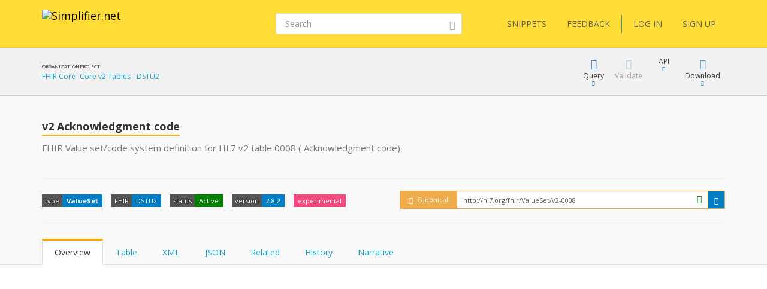

--- FILE ---
content_type: text/javascript
request_url: https://simplifier.net/vite-dist/assets/publication-BUFW-zvH.js
body_size: 5071
content:
var u=Object.defineProperty;var g=(a,e,t)=>e in a?u(a,e,{enumerable:!0,configurable:!0,writable:!0,value:t}):a[e]=t;var r=(a,e,t)=>g(a,typeof e!="symbol"?e+"":e,t);import{R as s}from"./eventRegistration-BT64dhO7.js";import{L as n}from"./loading-DH_MMY1b.js";import{B as d}from"./browserHistory-D788-WNk.js";import{T as m}from"./tabLoader-BUNKzOZW.js";import{F as y,I as l,B as v}from"./misc-DtkBhlB7.js";import{M as T}from"./monacoEditorWrapper-BgV-770m.js";import{U as h}from"./utilities-DciHE6wt.js";import{C as w}from"./coolTable-DrsUA75G.js";import{T as C}from"./tagSearchDropdown-CvQ_OrSy.js";import{B as p}from"./bookmarks-RXdo9T4G.js";import{I as k}from"./issuesTab-CdNcMJyG.js";import{F as E}from"./publicationService-Ds6kkzYq.js";import{M as x}from"./modalDialog-BeVfxzyW.js";import"./errorHandling-Bgh8dvj3.js";import"./monacoLoader-BYcmLQux.js";import"./monacoLanguageDefinitions-BCX3A_q7.js";import"./forms-CMYyhojt.js";import"./pagination-B34Y_ebn.js";class S{constructor(){r(this,"fileId",$("#publicationId").val());this.registerEvents()}registerEvents(){s.onBody("click","#xmltab",this.loadxml.bind(this))}loadxml(e){var t=$("#xml").html();t.length===0&&(n.show($("#xml")),$.get(`/ui/Publication/RenderSerialization?publicationId=${this.fileId}&format=xml`).then(i=>{$("#xml").html(i)}).always(()=>{n.hide($("#xml"))}))}}class U{constructor(){r(this,"fileUrl");r(this,"originalVersion");r(this,"modifiedVersion");r(this,"canCompareVersions");r(this,"selectors",{tabContent:"#history",tabHeader:"#historytab",fileVersionCheckbox:".publication-version-checkbox",compareButton:"#compare-button",projectKey:"#ProjectKey",fileUrlKey:"#FileUrlKey",tableRow:"#history table tr"});r(this,"urls",{loadHistory:$(this.selectors.tabHeader).attr("data-url")});this.fileUrl=$("#publicationUrl").val(),this.registerEvents()}registerEvents(){s.onBody("change",this.selectors.fileVersionCheckbox,this.onCheckboxClick.bind(this)),s.onBody("click",this.selectors.tableRow,this.onRowClick.bind(this)),s.onBody("click",this.selectors.compareButton,this.onCompareButtonPress.bind(this)),s.onBody("click","#historytab",this.loadHistory.bind(this))}onCheckboxClick(e){this.updateUrl(),$(this.selectors.tabContent).find("input[type='checkbox']:checked").length===2?($(this.selectors.tabContent).find("input[type='checkbox']:not(:checked)").parents("tr").addClass("disabled"),$(this.selectors.compareButton).prop("disabled",!1),this.fillVersions()):($(this.selectors.tabContent).find("input[type='checkbox']").parents("tr").removeClass("disabled"),$(this.selectors.compareButton).prop("disabled",!0))}fillVersions(){let e=$(this.selectors.tabContent).find("input[type='checkbox']:checked"),t=$(e[0]).attr("id"),i=$(e[1]).attr("id");this.originalVersion=+i,this.modifiedVersion=+t}onRowClick(e){if(this.canCompareVersions===!1||$(e.target).is("input"))return;let t=$(e.target.parentElement).children().first().children().first().attr("id"),i=$(e.target.parentElement).next().children().first().children().first().attr("id"),o=$(e.target.parentElement.parentElement).children().last().children().first().children().first().attr("id");t!==o&&(this.modifiedVersion=+t,this.originalVersion=+i,this.getDiffs())}onCompareButtonPress(e){e.preventDefault(),e.stopPropagation(),this.fillVersions(),this.getDiffs()}getDiffs(){if(this.canCompareVersions===!1)return;$(this.selectors.projectKey).val(),$(this.selectors.fileUrlKey).val();let e=$("#types-dropdown option:selected").val(),i=`https://${window.location.host}/${this.fileUrl}/$diff/${this.originalVersion}/${this.modifiedVersion}/${e}`;window.open(i,"history")}preserveStateFromUrl(){if(m.getCurrentActiveTab()!=="history")return;let e="/history/",t=window.location.href,i=t.lastIndexOf(e)+e.length,o=t.substring(i).split("/");$(this.selectors.tabContent).find("input[type='checkbox']:checked").prop("checked",!1),$(this.selectors.tabContent).find(`input[id='${o[o.length-1]}']`).click(),$(this.selectors.tabContent).find(`input[id='${o[o.length-2]}']`).click()}updateUrl(){var e=`/${this.fileUrl}/~history`,t=$(this.selectors.tabContent).find("input[type='checkbox']:checked"),i=$(t[0]).attr("id"),o=$(t[1]).attr("id");i!=null&&(e=e+"/"+i),o!=null&&(e=e+"/"+o),d.pushState(e)}getHistory(){return n.show($(this.selectors.tabContent)),$.get(this.urls.loadHistory).always(()=>{n.hide($(this.selectors.tabContent))})}loadHistory(){var e=$(this.selectors.tabContent).html();e.length===0&&this.getHistory().then(t=>$(this.selectors.tabContent).html(t)).then(()=>this.preserveStateFromUrl()).then(()=>this.canCompareVersions=$("#CanCompareVersions").val())}}class F{constructor(){r(this,"fileId",$("#publicationId").val());this.registerEvents()}registerEvents(){s.onBody("click","#jsontab",this.loadjson.bind(this))}loadjson(e){var t=$("#json").html();t.length===0&&(n.show($("#json")),$.get(`/ui/Publication/RenderSerialization?publicationId=${this.fileId}&format=json`).then(i=>{$("#json").html(i)}).always(()=>{n.hide($("#json"))}))}}class f{constructor(e,t){r(this,"tabHeaderSelector");r(this,"tabContentSelector");this.tabHeaderSelector=e,this.tabContentSelector=t,this.registerEvents()}registerEvents(){s.onBody("click",this.tabHeaderSelector,this.load.bind(this)),y.onLanguageSelected(this.tabContentSelector,this.loadTree.bind(this))}load(e){var t=$(`${this.tabContentSelector} .content`).html();t.length===0&&this.loadTree()}loadTree(e=void 0){let t=$(this.tabHeaderSelector).attr("data-url"),i=$(this.tabHeaderSelector).attr("data-file-extension"),o={language:e};n.show($(this.tabContentSelector)),$.get(t,o).then(c=>{if($(`${this.tabContentSelector} .content`).html(c),$("#raw-code").is("*")){var b=new T;b.colorize("raw-code",i)}}).always(()=>{n.hide($(this.tabContentSelector))})}}class B{constructor(){this.registerEvents()}registerEvents(){s.onBody("click","#detailstab",this.load.bind(this))}load(e){var t=$("#details").html();if(t.length===0){var i=$(e.currentTarget).attr("data-url");n.show($("#details")),$.get(i).then(o=>{$("#details").html(o),h.scrollToElementFromUrlHash()}).always(()=>{n.hide($("#details"))})}}}class D{constructor(){this.registerEvents()}registerEvents(){s.onBody("click","#mappingstab",this.load)}load(e){var t=$("#mappings .mapping-content").html();if(t.length===0){var i=$(e.currentTarget).attr("data-url");n.show($("#mappings")),$.get(i).then(o=>{$("#mappings .mapping-content").html(o)}).always(()=>{n.hide($("#mappings"))})}}}class R{constructor(){this.registerEvents()}registerEvents(){s.onBody("click","#tabletab",this.load)}load(e){var t=$("#table .content").html();if(t.length===0){var i=$(e.currentTarget).attr("data-url");n.show($("#table")),$.get(i).then(o=>{$("#table .content").html(o)}).always(()=>{n.hide($("#table"))})}}}class I{constructor(){r(this,"$switchFilters");r(this,"filterTags");r(this,"$referenceList");r(this,"$noResultsMessage");r(this,"isLoaded",!1);r(this,"isPageLoad",!0);r(this,"searchExpression");r(this,"fileUrl");r(this,"filtersDropdown");r(this,"referencesTabName","/~related");this.fileUrl=$("#publicationUrl").val(),s.onBody("click","#references-tab-header",this.onTabSelected.bind(this)),w.onRowClick(this.navigateToReference.bind(this),"#references-table")}onTabSelected(){this.isLoaded===!1?this.load().then(()=>{this.$referenceList=$(".node"),this.$noResultsMessage=$("#no-results-message"),this.setupFilterDropdown(),this.isLoaded=!0,this.applyFilters()}):this.syncSearchExpressionToUrl()}load(){const e=$("#file-references-tab-content"),i=$("#references-tab-header").attr("data-url");n.show(e);var o=window.location.search.substring(1);return $.get(`${i}&${o}`).done(c=>e.html(c)).fail(()=>e.html("<p>References are not available.</p>")).always(()=>n.hide(e))}setupFilterDropdown(){const e="Filter";this.filtersDropdown=new C("ref-type-dropdown",e),this.setFilterTags(this.filtersDropdown.getAllTags()),this.filtersDropdown.setOnTagSelectedEvent(this.onFilterTagsSelected.bind(this))}onFilterTagsSelected(e){this.setFilterTags(e),this.applyFilters()}setFilterTags(e){e.filter(t=>t.selected).length>0?this.filterTags=e:this.filterTags=[]}applyFilters(){var e=[],t=[];for(let i=0;i<this.filterTags.length;i++)this.filterTags[i].selected?e.push(this.filterTags[i].id):t.push(this.filterTags[i].id);e.length>0?($(".node").hide(),this.showWhenEach("node",e)):$(".node").show(),this.setSearchExpression(e),this.syncSearchExpressionToUrl(),this.handleNoResultsMessage(),this.updateFileLinkFilters()}showElements(e){$(`.node.${e}`).show()}hideElements(e){$(`.node.${e}`).hide()}showWhenEach(e,t){var i=t.join(".");$(`.${e}.${i}`).show()}setSearchExpression(e){const t="|";this.searchExpression=this.referencesTabName;var i=e.length>0;i&&(this.searchExpression+="?",this.searchExpression+=`filters=${e.join(t)}`)}syncSearchExpressionToUrl(){this.isPageLoad?(d.replaceState(`/${this.fileUrl}${this.searchExpression}`),this.isPageLoad=!1):d.pushState(`/${this.fileUrl}${this.searchExpression}`)}navigateToReference(e){var t=$(e.currentTarget).attr("url");window.location.href=t+this.searchExpression}updateFileLinkFilters(){$(".file-link").each((e,t)=>{var i=$(t),o=i.attr("href"),c=o.indexOf(this.referencesTabName);c>-1&&(o=o.substring(0,c)),i.attr("href",o+this.searchExpression)})}handleNoResultsMessage(){var e=$("#references-table");e.height()>0?this.$noResultsMessage.hide():this.$noResultsMessage.show()}}class j{constructor(){r(this,"selectors",{tabHeader:"#documentationtab",tabContent:"#documentation"});this.registerEvents()}registerEvents(){s.onBody("click",this.selectors.tabHeader,this.load.bind(this))}load(e){var t=$(this.selectors.tabContent).html();if(t.length===0){var i=$(e.currentTarget).attr("data-url");n.show($(this.selectors.tabContent)),$.get(i).then(o=>{$(this.selectors.tabContent).html(o)}).always(()=>{n.hide($(this.selectors.tabContent))})}}}class H{constructor(){r(this,"fileId",$("#publicationId").val());r(this,"fileUrl",$("#publicationUrl").val());r(this,"_projectKey");r(this,"_fileUrlKey");r(this,"fileHistoryTab");r(this,"fileXmlTab");r(this,"fileJsonTab");r(this,"fileOverviewTab");r(this,"fileNarrativeTab");r(this,"fileDetailsTab");r(this,"fileMappingsTab");r(this,"fileTableTab");r(this,"fileIssuesTab");r(this,"fileReferencesTab");r(this,"fileDocumentationTab");r(this,"fileService");this.fileHistoryTab=new U,this.fileXmlTab=new S,this.fileJsonTab=new F,this.fileOverviewTab=new f("#renderedtab","#overview"),this.fileDetailsTab=new B,this.fileMappingsTab=new D,this.fileTableTab=new R,this.fileIssuesTab=new k,this.fileReferencesTab=new I,this.fileDocumentationTab=new j,this.fileService=new E,this.fileNarrativeTab=new f("#narrativetab","#narrative"),this.initializePopovers()}get projectKey(){return this._projectKey===void 0&&(this._projectKey=$("#project-key").val()),this._projectKey}get fileUrlKey(){return this._fileUrlKey===void 0&&(this._fileUrlKey=$("#publicationUrlKey").val()),this._fileUrlKey}registerEvents(){s.onBody("click","#publication-tabs > li > a",this.updatePageUrl.bind(this)),s.onBody("click",p.Selectors.MenuItem,p.toggleBookmark),s.onBody("click","#endpoint-button",this.hideDropdownLabels),s.onBody("click","#dropdown-menu-endpoint",this.preventDropdownFromClosing),s.onBody("click","#dropdown-menu-endpoint .form-control.input-sm",e=>{e.stopPropagation()}),s.onBody("click",".workflowstatus-dropdown .option .title",this.selectWorkFlowStatus),s.onBody("click",".cool-menu .delete-publication",this.deleteFile),s.onBody("click",".cool-menu .copy-as-xml",this.copyResourceAsXmlToClipboard.bind(this)),s.onBody("click",".cool-menu .copy-as-json",this.copyResourceAsJsonToClipboard.bind(this)),s.onBody("click",".cool-menu .copy-as-text",this.copyResourceAsTextToClipboard.bind(this)),s.onBody("click","#canonical-copy-button",this.copyCanonicalUrlToClipboard.bind(this))}copyResourceAsXmlToClipboard(e){e.preventDefault();var t=void 0,i=!1;this.fileService.getResourceAsXmlSynchronous(this.projectKey,this.fileUrlKey).then(o=>{o.isError?(t=o.message,i=!0):t=o.content}),h.copyTextToClipboard(t).then(o=>{o===!0&&!i?l.showInfo("Copy to Clipboard","We copied the XML of the resource to the clipboard. So you can paste it."):l.showError("Copy to Clipboard","Could not copy the XML of the resource to the clipboard.")})}copyResourceAsJsonToClipboard(e){e.preventDefault();var t=void 0,i=!1;this.fileService.getResourceAsJsonSynchronous(this.projectKey,this.fileUrlKey).then(o=>{o.isError?(t=o.message,i=!0):t=o.content}),h.copyTextToClipboard(t).then(o=>{o===!0&&!i?l.showInfo("Copy to Clipboard","We copied the JSON of the resource to the clipboard. So you can paste it."):l.showError("Copy to Clipboard","Could not copy the JSON of the resource to the clipboard.")})}copyResourceAsTextToClipboard(e){e.preventDefault();var t=void 0,i=!1;this.fileService.getFileAsTextSynchronous(this.projectKey,this.fileUrlKey).then(o=>{o.isError?(t=o.message,i=!0):t=o.content}),h.copyTextToClipboard(t).then(o=>{o===!0&&!i?l.showInfo("Copy to Clipboard","We copied the content of the resource to the clipboard. So you can paste it."):l.showError("Copy to Clipboard","Could not copy the content of the resource to the clipboard.")})}copyCanonicalUrlToClipboard(e){e.preventDefault(),h.copyInputTextClipboard("#canonical-url-to-copy").then(t=>{t===!0?l.showInfo("Copied to Clipboard","The canonical url for this resource has been copied to clipboard."):l.showError("Copy to Clipboard","Could not copy the canonical url for this resource to the clipboard.")})}initializePopovers(){let e=$(".popover-canonical-url").parent();if(e.is("*")){let t=e.html().trim();v.initializeBootstrapPopovers({container:"body",placement:"bottom",trigger:"manual",animation:!1,html:!0,delay:0,template:t})}}updatePageUrl(e){var t=$(e.currentTarget),i=t.attr("href");if(i==="#history"){this.fileHistoryTab.updateUrl();return}if(i!=="#references"&&e.originalEvent!==void 0){var o=`/${this.fileUrl}/${i.replace("#","~")}`;d.pushState(o)}}preventDropdownFromClosing(){$(".dropdown.keep-open").one("hide.bs.dropdown",()=>!1)}hideDropdownLabels(e){$("#dropdown-menu-endpoint .label").hide()}selectWorkFlowStatus(e){var t=$(e.currentTarget).attr("href");$.post(t).done(i=>{var o=i.isError;o?($("#error-content").text(i.errorMessage),$("#error-content").show()):($("#error-content").hide(),window.location.href=i.redirectUrl)}),e.preventDefault()}deleteFile(e){e.preventDefault();var t=$(e.currentTarget).attr("href");x.show(".cool-menu #dialog").then(()=>{$.post(t).then(i=>{if(i.isError===!0){l.showError(i.message,i.exceptionMessage);return}window.location.href=i.redirectUrl})})}initializeTabs(){this.fileIssuesTab.init()}init(){this.registerEvents(),this.initializeTabs()}}var K=new H;$(document).ready(()=>{K.init()});


--- FILE ---
content_type: text/javascript
request_url: https://simplifier.net/vite-dist/assets/issuesTab-CdNcMJyG.js
body_size: 6080
content:
var v=Object.defineProperty;var w=(m,e,t)=>e in m?v(m,e,{enumerable:!0,configurable:!0,writable:!0,value:t}):m[e]=t;var a=(m,e,t)=>w(m,typeof e!="symbol"?e+"":e,t);import{R as o}from"./eventRegistration-BT64dhO7.js";import{L as c}from"./loading-DH_MMY1b.js";import{I as l,T as C}from"./misc-DtkBhlB7.js";import{F as d}from"./forms-CMYyhojt.js";import{T as B}from"./tabLoader-BUNKzOZW.js";import{B as b}from"./browserHistory-D788-WNk.js";import{P as T}from"./pagination-B34Y_ebn.js";import{M as p,C as E}from"./modalDialog-BeVfxzyW.js";import{E as g}from"./errorHandling-Bgh8dvj3.js";import{M as I}from"./monacoEditorWrapper-BgV-770m.js";import{C as S}from"./coolTable-DrsUA75G.js";class y{constructor(){a(this,"selectors",{baseSelector:"#issues",pageContent:".page-content",errorsPanel:"#issues-error-content",Comment:{messageContainer:"div.messageDiv",createCommentForm:"#comment-form",createCommentPanel:"#create-comment-form",editCommentForm:".edit-comment-form",commentsPanel:"#comments",newCommentMessage:"#newCommentMessage",messageInput:"#Message",createCommentTabs:".create-comment-tabs > li > a",editCommentTabs:".edit-comment-tabs > li > a",editCommentButton:"#editCommentButton",cancelEditCommentButton:"#cancelEditCommentButton",showComment:".show-comment",initialCommentMessage:"#initialMessage",commentSelector:"#commentId",saveEditCommentButton:"#saveEditCommentButton",deleteCommentButton:"#deleteCommentButton",confirmCommentDeletePopupSelector:"#action-url",createCommentTabFocus:".create-comment-tabs .nav-tabs > li",editCommentTabFocus:".edit-comment-tabs .nav-tabs > li",createCommentButton:"#createCommentButton"}});a(this,"editor");a(this,"commentEditors",{});a(this,"onCommentAddedCallback");a(this,"resizeTimer")}registerEvents(){o.onBody("click",this.selectors.Comment.createCommentTabs,this.switchCreateCommentTab.bind(this)),o.onBody("click",this.selectors.Comment.editCommentTabs,this.switchEditCommentTab.bind(this)),o.onBody("click",this.selectors.Comment.createCommentTabFocus,this.switchCommentTabFocus.bind(this)),o.onBody("click",this.selectors.Comment.editCommentTabFocus,this.switchCommentTabFocus.bind(this)),o.onBody("click",this.selectors.Comment.deleteCommentButton,this.deleteComment.bind(this)),o.onBody("click",this.selectors.Comment.editCommentButton,this.editComment.bind(this)),o.onBody("click",this.selectors.Comment.cancelEditCommentButton,this.cancelEditComment.bind(this)),o.onBody("click",this.selectors.Comment.saveEditCommentButton,this.saveEditComment.bind(this)),o.onBody("submit",this.selectors.Comment.createCommentForm,this.submitCreateComment.bind(this)),o.onBody("keyup",this.selectors.Comment.messageContainer,this.enableEditComment.bind(this)),o.onWindow("resize",this.onWindowResize.bind(this))}onWindowResize(e){$.isWindow(e.target)&&(clearTimeout(this.resizeTimer),this.resizeTimer=setTimeout(()=>{this.commentEditors!=null&&Object.keys(this.commentEditors).length>0&&Object.values(this.commentEditors).forEach(t=>t.layout())},200))}switchCreateCommentTab(e){var t=$(e.currentTarget).attr("href"),s=$(e.currentTarget).attr("preview-url");this.generateCreatePreview(s,t)}generateCreatePreview(e,t){var s=this.editor.getContent();t==="#preview-create"&&$.post(e,{text:s}).then(i=>{$("#preview-page").html(i)},(i,r,n)=>{g.show("An error occured: "+n)})}enableEditComment(e){var t=$(e.target).parents(this.selectors.Comment.editCommentForm),s=t.find(this.selectors.Comment.commentSelector).first().val(),i="#messageDiv"+s,r=this.commentEditors[i].getContent();r===""?this.disableButton(t.find(this.selectors.Comment.saveEditCommentButton)):this.enableButton(t.find(this.selectors.Comment.saveEditCommentButton));var n=e.keyCode||e.which;n===13&&e.ctrlKey&&$('input[href="/ui/Comment/Edit?commentId='+s+'"]').click()}enableButton(e){$(e).removeAttr("disabled")}disableButton(e){$(e).attr("disabled","true")}switchEditCommentTab(e){var t=$(e.currentTarget).attr("href"),s=$(e.currentTarget).attr("preview-url"),i=$(e.currentTarget).parents(this.selectors.Comment.editCommentForm);this.generateEditPreview(i,s,t)}generateEditPreview(e,t,s){var i="#"+e.find(this.selectors.Comment.messageContainer).first().attr("id"),r=this.commentEditors[i].getContent();s.indexOf("#preview-edit-")!==-1?$.post(t,{text:r}).then(n=>{e.find("#preview-edit-page").html(n)},(n,u,h)=>{g.show("An error occured: "+h)}):this.commentEditors[i].focus()}switchCommentTabFocus(e){setTimeout(function(){$(".tab-content").children(".active").find("input[type='text']:visible:first").focus()},50)}deleteComment(e){e.preventDefault();var t=$(e.currentTarget),s=t.attr("href"),i=t.attr("data-value"),r="commentMessage",n=this.selectors.Comment.commentsPanel+" #dialog";p.replaceWildcardInBody(n,i,r),p.show(n).then(function(){$.post(s).then(u=>{if(u.isError){l.showError("Cannot delete comment",u.message);return}var h=t.parents(".show-comment-panel");h.remove()})})}editComment(e){e.preventDefault();var t=$(e.currentTarget).parents(this.selectors.Comment.showComment),s=t.siblings(this.selectors.Comment.editCommentForm).first(),i=t.find(this.selectors.Comment.commentSelector).first().val();t.hide(),s.show();var r="#messageDiv"+i;if(this.commentEditors[r]==null){var n=new I,u=s.find("textarea").val();n.create(r,u,"markdown").then(h=>{this.commentEditors[r]=h,this.commentEditors[r].focus()})}else this.commentEditors[r].focus()}cancelEditComment(e){e.preventDefault(),$("#issues-error-content").hide();var t=$(e.currentTarget).parents(".edit-comment-form"),s=t.siblings(".show-comment").first(),i=t.find("#initialMessage").val(),r="#"+t.find(this.selectors.Comment.messageContainer).attr("id");this.commentEditors[r].setContent(i),this.commentEditors[r].focus(),t.hide(),s.show()}saveEditComment(e){if(e.preventDefault(),$(e.currentTarget).attr("disabled")!="true"){var t=$(e.target).parents(this.selectors.Comment.editCommentForm),s=t.find(this.selectors.Comment.commentSelector).first().val(),i="#messageDiv"+s,r=this.commentEditors[i].getContent(),n=$(e.target).attr("href");$.post(n,{message:r}).then(u=>{if(u.isError){l.showError("Cannot edit comment",u.message);return}var h=t.siblings(this.selectors.Comment.showComment).first();t.hide(),h.show(),h.find(".comment-message").first().html(u.renderedMessage);var f="#"+t.find(this.selectors.Comment.messageContainer).attr("id");t.find("#initialMessage").val(this.commentEditors[f].getContent())})}}submitCreateComment(e){e.preventDefault(),e.stopPropagation(),this.disableButton(this.selectors.Comment.createCommentButton);var t=$(this.selectors.Comment.createCommentPanel),s=this.editor.getContent();$(e.currentTarget).find(this.selectors.Comment.messageInput).val(s);var i=$(this.selectors.Comment.createCommentForm).serializeArray(),r=$(this.selectors.Comment.createCommentForm).attr("action");c.show(t),$.post(r,i).then(n=>{if(n.isError){l.showError("Cannot create comment",n.message);return}this.updateCommentsList(),this.editor.setContent(""),this.onCommentAddedCallback!=null&&this.onCommentAddedCallback()}).always(function(){c.hide(t)})}updateCommentsList(){var e=$(this.selectors.Comment.commentsPanel).attr("data-url");$.get(e).then(t=>{$(this.selectors.Comment.commentsPanel).html(t),$(this.selectors.Comment.editCommentForm).hide(),C.refresh()})}setEditor(e){this.editor=e}onCommentAdded(e){this.onCommentAddedCallback=e}init(){this.registerEvents(),C.refresh(),$(this.selectors.errorsPanel).hide()}}class F{constructor(){a(this,"selectors",{baseSelector:"#issues",pageContent:".page-content",errorsPanel:"#issues-error-content",Comment:{newCommentMessage:"#newCommentMessage",messageInput:"#Message",createCommentButton:"#createCommentButton",editCommentForm:".edit-comment-form"},Issue:{writeTab:"#write-issue-tab",createIssuePanel:"#create-issue-panel",createIssueForm:"#issue-form",createIssueButton:"#createIssueButton",editIssueButton:"#editIssueButton",editIssueForm:"#editIssueForm",issueTitleHeading:"#issueTitleHeading",cancelEditIssueButton:"#cancelEditIssueButton",initialIssueTitle:"#initialIssueTitle",issueTitleInput:"#issueTitleInput",saveEditIssueButton:"#saveEditIssueButton",issueTitle:"#issue-title",issuesTabSelector:"#issues-tab",issueItem:".issue-item",issueNumber:".issue-number",closeIssueButton:"#closeIssueButton",reopenIssueButton:"#reopenIssueButton",issueStatusValue:"#issue-status-value",openIssueTag:"#issue-open-tag",closeIssueTag:"#issue-closed-tag",titleInput:"#Title",issueMenu:"#issue-menu",createIssueScriptDiv:"#scriptDiv",totalNumberOfOpenIssues:"#total-open-issues",tabTotalNumberOfOpenIssues:"#tab-total-open-issues",cancelIssueButton:"#cancelIssueButton",subscribeButton:".btn-subscribe",unsubscribeButton:".btn-subscribed",issueRow:".issueRow",changeCustomStatusForm:"#change-custom-status-form",selectedCustomStatusInput:"#selected-custom-status-id",customStatusOption:".custom-status-option"}});a(this,"editor");a(this,"comment");a(this,"resizeTimer");this.comment=new y}registerEvents(){o.onBody("click",this.selectors.Issue.createIssueButton,this.loadCreateIssuePartialView.bind(this)),o.onBody("click",this.selectors.Issue.editIssueButton,this.editIssue.bind(this)),o.onBody("click",this.selectors.Issue.cancelEditIssueButton,this.cancelEditIssue.bind(this)),o.onBody("keyup",this.selectors.Issue.createIssueScriptDiv,this.enableCreateIssue.bind(this)),o.onBody("keyup",this.selectors.Issue.titleInput,this.enableCreateIssue.bind(this)),o.onBody("keydown",this.selectors.Issue.issueTitleInput,this.enableEditIssue.bind(this)),o.onBody("keydown",this.selectors.Issue.titleInput,this.setFocusOnEditor.bind(this)),o.onBody("submit",this.selectors.Issue.createIssueForm,this.submitCreateIssue.bind(this)),o.onBody("click",this.selectors.Issue.saveEditIssueButton,this.saveEditIssue.bind(this)),o.onBody("click",this.selectors.Issue.cancelIssueButton,this.cancelIssue.bind(this)),o.onBody("click",this.selectors.Issue.writeTab,this.focusEditor.bind(this)),o.onBody("click",this.selectors.Issue.closeIssueButton,this.closeIssue.bind(this)),o.onBody("click",this.selectors.Issue.reopenIssueButton,this.reopenIssue.bind(this)),o.onBody("click",this.selectors.Issue.issuesTabSelector,this.loadAllIssues.bind(this)),o.onBody("click",this.selectors.Issue.subscribeButton,this.subscribeToNotification.bind(this)),o.onBody("click",this.selectors.Issue.unsubscribeButton,this.unsubscribeToNotification.bind(this)),o.onBody("click",this.selectors.Issue.customStatusOption,this.changeCustomStatus.bind(this)),o.onWindow("resize",this.onWindowResize.bind(this)),S.onRowClick(this.showIssue.bind(this),"#issues-page-content .cool-table"),this.comment.onCommentAdded(()=>{this.showUnsubscribeButton(this.selectors.Issue.subscribeButton,this.selectors.Issue.unsubscribeButton)})}onWindowResize(e){c.showOverlay(this.selectors.pageContent),$.isWindow(e.target)&&(clearTimeout(this.resizeTimer),this.resizeTimer=setTimeout(()=>{this.editor!=null&&this.editor.layout(),c.hideOverlay(this.selectors.pageContent)},200))}initializeEditor(e,t=!0){t&&e.focus(),this.comment.setEditor(e)}enableButton(e){$(e).removeAttr("disabled")}disableButton(e){$(e).attr("disabled","true")}loadCreateIssuePartialView(e){e.preventDefault();var t=$(e.currentTarget).attr("href");$.get(t).then(s=>{if(s.isError){l.showError("Cannot load create issue partial",s.message);return}$("#issues .page-content").html(s);var i=new I;i.create("#scriptDiv","","markdown").then(r=>{this.editor=r,this.initializeEditor(this.editor,!1),$("#issues .issue-label input").focus(),this.disableButton(this.selectors.Comment.createCommentButton),$(".issue-input #Title").focus()})})}enableCreateIssue(e){var t=$(this.selectors.Issue.titleInput).val(),s=this.editor.getContent();t!==""&&s!==""?this.enableButton(this.selectors.Comment.createCommentButton):this.disableButton(this.selectors.Comment.createCommentButton);var i=e.keyCode||e.which;i===13&&e.ctrlKey&&$("#createCommentButton").click()}submitCreateIssue(e){e.preventDefault(),e.stopPropagation(),this.disableButton(this.selectors.Comment.createCommentButton);var t=$(this.selectors.Issue.createIssuePanel),s=this.editor.getContent();$(this.selectors.Comment.messageInput).val(s),$(this.selectors.Comment.newCommentMessage).val(s);var i=$(this.selectors.Issue.createIssueForm).serializeArray(),r=$(this.selectors.Issue.createIssueForm).attr("action");c.show(t),$.post(r,i).then(n=>{if(n.isError){l.showError("Cannot create issue",n.message);return}this.removeQueryStringFromUrl(),this.loadAllIssues()}).always(()=>c.hide(t))}editIssue(e){e.preventDefault(),$(this.selectors.Issue.editIssueForm).show(),$(this.selectors.Issue.issueTitleHeading).hide(),$(this.selectors.Issue.issueMenu).hide()}enableEditIssue(e){var t=e.keyCode||e.which;t===13&&$("#saveEditIssueButton").click(),t===27&&$("#cancelEditIssueButton").click()}cancelEditIssue(e){e.preventDefault();var t=$(this.selectors.Issue.initialIssueTitle).val();$(this.selectors.Issue.issueTitleInput).val(t),$(this.selectors.Issue.editIssueForm).hide(),$(this.selectors.Issue.issueTitleHeading).show(),$(this.selectors.Issue.issueMenu).show(),$(this.selectors.errorsPanel).hide()}focusEditor(){this.editor.focus()}saveEditIssue(e){e.preventDefault();var t=$(this.selectors.Issue.issueTitleInput).val(),s=$(e.currentTarget).attr("href")+"&title="+t;$.post(s).then(i=>{if(i.isError){l.showError("Cannot edit issue",i.message);return}$(this.selectors.Issue.editIssueForm).hide(),$(this.selectors.Issue.issueTitleHeading).show(),$(this.selectors.Issue.issueTitle).text(t),$(this.selectors.Issue.issueMenu).show()})}closeIssue(e){e.preventDefault(),this.changeStatusButton(void 0);var t=$(e.currentTarget).attr("href");$.post(t).then(s=>{if(s.isError){l.showError("Cannot close issue",s.message);return}this.changeStatusButton("Closed"),this.showUnsubscribeButton(this.selectors.Issue.subscribeButton,this.selectors.Issue.unsubscribeButton);var i=parseInt($(this.selectors.Issue.tabTotalNumberOfOpenIssues).text());this.updateOpenIssuesCounter(i-1)})}reopenIssue(e){e.preventDefault(),this.changeStatusButton(void 0);var t=$(e.currentTarget).attr("href");$.post(t).then(s=>{if(s.isError){l.showError("Cannot reopen issue",s.message);return}this.changeStatusButton("Open"),this.showUnsubscribeButton(this.selectors.Issue.subscribeButton,this.selectors.Issue.unsubscribeButton);var i=parseInt($(this.selectors.Issue.tabTotalNumberOfOpenIssues).text());this.updateOpenIssuesCounter(i+1)})}setFocusOnEditor(e){var t=e.keyCode||e.which;t===9&&(e.preventDefault(),this.editor.focus())}cancelIssue(){this.removeQueryStringFromUrl(),this.loadAllIssues()}subscribeToNotification(e){e.preventDefault(),e.stopPropagation();var t=$(e.currentTarget).attr("href");$.post(t).then(s=>{if(s.isError){l.showError("Cannot subscribe to issue",s.message);return}let i=$(e.currentTarget).parent().children(this.selectors.Issue.subscribeButton),r=$(e.currentTarget).parent().children(this.selectors.Issue.unsubscribeButton);this.showUnsubscribeButton(i,r)})}unsubscribeToNotification(e){e.preventDefault(),e.stopPropagation();var t=$(e.currentTarget).attr("href");$.post(t).then(s=>{if(s.isError){l.showError("Cannot unsubscribe to issue",s.message);return}let i=$(e.currentTarget).parent().children(this.selectors.Issue.subscribeButton),r=$(e.currentTarget).parent().children(this.selectors.Issue.unsubscribeButton);this.showSubscribeButton(i,r)})}showSubscribeButton(e,t){$(t).addClass("hidden"),$(e).removeClass("hidden")}showUnsubscribeButton(e,t){$(e).addClass("hidden"),$(t).removeClass("hidden")}showIssue(e){if(e.preventDefault(),$(e.currentTarget).hasClass("issueRow")){var t=$(e.currentTarget).attr("data-url");location.href=t}}changeStatusButton(e){var t;e===void 0?t=$(this.selectors.Issue.issueStatusValue).val():t=e,this.switchIssueStatusButtons(t),this.switchIssueStatusTags(t)}switchIssueStatusButtons(e){var t=$(this.selectors.Issue.closeIssueButton),s=$(this.selectors.Issue.reopenIssueButton);e==="Open"?(t.show(),s.hide(),s.insertBefore($(s).parent())):(t.hide(),s.show(),s.insertAfter(t))}switchIssueStatusTags(e){if(e==="Open"){$(this.selectors.Issue.issueNumber).removeClass("closed").addClass("open");return}$(this.selectors.Issue.issueNumber).removeClass("open").addClass("closed")}changeCustomStatus(e){e.preventDefault();let t=$(e.currentTarget).attr("data-value");$(this.selectors.Issue.selectedCustomStatusInput).val(t);let s=$(this.selectors.Issue.changeCustomStatusForm),i=d.getFormUrl(s),r=d.getFormData(s);$.post(i,r).then(n=>{n.isError||window.location.reload()})}updateOpenIssuesCounter(e){e>0?$(this.selectors.Issue.tabTotalNumberOfOpenIssues).show():$(this.selectors.Issue.tabTotalNumberOfOpenIssues).hide(),$(this.selectors.Issue.tabTotalNumberOfOpenIssues).text(e)}removeQueryStringFromUrl(){let e=window.location.href.split("?")[0];b.replaceState(e)}shouldLoadCreateIssueForm(){return window.location.href.indexOf("create-issue")!=-1}loadCreateIssueForm(){$("#createIssueButton").trigger("click")}init(){this.comment.init(),this.registerEvents()}onAllIssuesLoaded(){C.refresh();var e=$(this.selectors.Issue.totalNumberOfOpenIssues).val();if(this.updateOpenIssuesCounter(e),this.shouldLoadCreateIssueForm())this.loadCreateIssueForm();else{var t=window.SearchExpression===""?window.location.href.split("?")[0]:window.SearchExpression;b.replaceState(t)}}onIssueLoaded(){if($("#issues").find("div#scriptDiv").length!==0){var e=new I;e.create("#scriptDiv","","markdown").then(s=>{this.editor=s,this.initializeEditor(this.editor)})}C.refresh(),$(this.selectors.Issue.editIssueForm).hide(),$(this.selectors.Comment.editCommentForm).hide(),this.changeStatusButton(void 0),this.disableButton(this.selectors.Comment.createCommentButton);var t=parseInt($(this.selectors.Issue.tabTotalNumberOfOpenIssues).text());this.updateOpenIssuesCounter(t)}loadAllIssues(){let e=$("#issues-tab").attr("data-url-load-all-issues"),t=$("#issues .page-content");$.get(e).then(s=>{t.html(s),this.onAllIssuesLoaded()})}}class Q{constructor(){a(this,"selectors",{baseSelector:"#issues-page-content",pageContent:"#issues-page-content .page-content",deleteQCIssuesModal:"#delete-qc-issues-modal",deleteQcIssuesButton:"#issues-page-content .btn-delete-qc-issues",issueTabHeader:"#issues-tab",issueTabContent:"#issues .page-content",Filtering:{filteringForm:"#issues-page-content .filtering-form",issueStatus:".issue-status",issueStatusValue:"#issue-status",issueLevel:".issue-level",issueLevelValue:"#issue-level",issueSource:".issue-source",issueSourceValue:"#issue-source",issueSeries:".issue-series",issueSeriesValue:"#issue-series",issueType:".issue-type",issueTypeValue:"#issue-type"},Pagination:{paginationForm:"#issues-page-content .pagination-form",pageSize:"#issues .page-size",nextPage:"#issues .next-page",previousPage:"#issues .previous-page",pageNumber:"#issues .page-number"}});a(this,"pagination",new T(this.selectors.baseSelector));a(this,"searchIssuesAjaxCall");a(this,"issue");this.issue=new F}registerEvents(){o.onBody("click",this.selectors.Filtering.issueStatus,this.onIssueStatusSelected.bind(this)),o.onBody("click",this.selectors.Filtering.issueLevel,this.onIssueLevelSelected.bind(this)),o.onBody("click",this.selectors.Filtering.issueSource,this.onIssueSourceSelected.bind(this)),o.onBody("click",this.selectors.Filtering.issueType,this.onIssueTypeSelected.bind(this)),o.onBody("click",this.selectors.Filtering.issueSeries,this.onIssueSeriesSelected.bind(this)),o.onBody("click",this.selectors.deleteQcIssuesButton,this.deleteQCIssues.bind(this))}initTabContent(){if(B.getCurrentActiveTab()==="issues"){var e=$(this.selectors.issueTabHeader).attr("data-url-load-tab-content"),t=$(this.selectors.issueTabContent);c.show(t),$.get(e).then(s=>{$(this.selectors.issueTabContent).html(s),document.getElementById("list-issues-container")!=null?this.issue.onAllIssuesLoaded():this.issue.onIssueLoaded(),c.hide(t)})}}deleteQCIssues(e){e.preventDefault(),E.show({selector:this.selectors.deleteQCIssuesModal,onSubmit:(t,s)=>{let i=$(this.selectors.deleteQcIssuesButton).attr("href");$.post(i).then(()=>{window.location.reload()})}})}onIssueStatusSelected(e){e.preventDefault();var t=$(e.target).attr("data-key");$(this.selectors.Filtering.issueStatusValue).val(t),this.searchIssues()}onIssueLevelSelected(e){e.preventDefault();var t=$(e.target).attr("data-key");$(this.selectors.Filtering.issueLevelValue).val(t),this.searchIssues()}onIssueSourceSelected(e){e.preventDefault();var t=$(e.target).attr("data-key");$(this.selectors.Filtering.issueSourceValue).val(t),this.searchIssues()}onIssueTypeSelected(e){e.preventDefault();var t=$(e.target).attr("data-key");$(this.selectors.Filtering.issueTypeValue).val(t),this.searchIssues()}onIssueSeriesSelected(e){e.preventDefault();var t=$(e.target).attr("data-key");$(this.selectors.Filtering.issueSeriesValue).val(t),this.searchIssues()}searchIssues(){this.searchIssuesAjaxCall!==null&&this.searchIssuesAjaxCall!==void 0&&this.searchIssuesAjaxCall.abort();let e=d.getFormUrl($(this.selectors.Filtering.filteringForm)),t=d.getFormData($(this.selectors.Pagination.paginationForm)),s=d.getFormData($(this.selectors.Filtering.filteringForm)),i=t.concat(s),r=$(this.selectors.pageContent);c.show(r),this.searchIssuesAjaxCall=d.submitForm(e,i),this.searchIssuesAjaxCall.then(n=>{r.html(n),C.refresh();var u=window.SearchExpression===""?window.location.href.split("?")[0]:window.SearchExpression;b.pushState(u)}).always(()=>{c.hide(r)})}init(){this.registerEvents(),this.pagination.init(),this.issue.init(),this.initTabContent()}}export{Q as I};


--- FILE ---
content_type: text/javascript
request_url: https://simplifier.net/vite-dist/assets/publicationService-Ds6kkzYq.js
body_size: 319
content:
class s{getResourceAsXml(e,t){return $.get(`/${e}/${t}/content/xml`)}getResourceAsXmlSynchronous(e,t){return $.ajax({type:"GET",url:`/${e}/${t}/content/xml`,async:!1})}getResourceAsJson(e,t){return $.get(`/${e}/${t}/content/json`)}getResourceAsJsonSynchronous(e,t){return $.ajax({type:"GET",url:`/${e}/${t}/content/json`,async:!1})}getFileAsText(e,t){return $.get(`/${e}/${t}/content/text`)}getFileAsTextSynchronous(e,t){return $.ajax({type:"GET",url:`/${e}/${t}/content/text`,async:!1})}}export{s as F};
